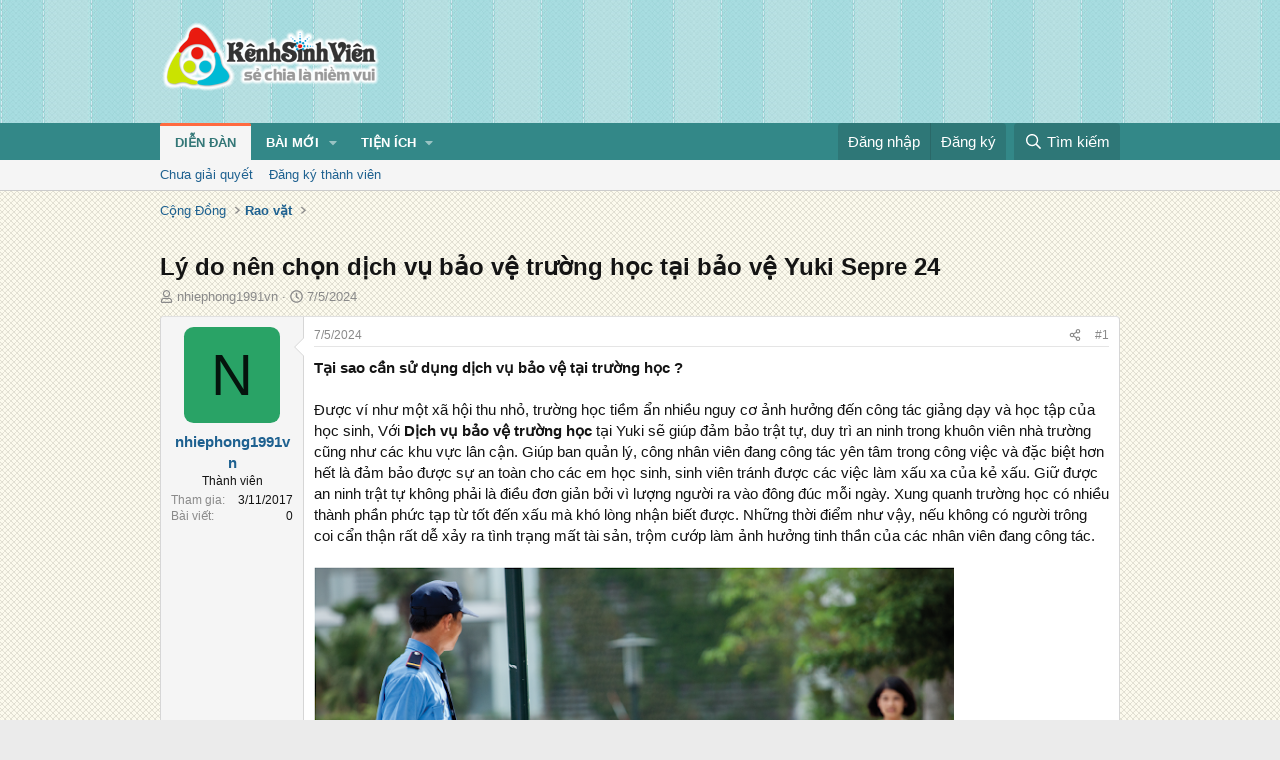

--- FILE ---
content_type: text/html; charset=utf-8
request_url: https://kenhsinhvien.vn/t/ly-do-nen-chon-dich-vu-bao-ve-truong-hoc-tai-bao-ve-yuki-sepre-24.908802/
body_size: 16639
content:
<!DOCTYPE html>
<html id="XF" lang="vi-VN" dir="LTR"
	data-xf="2.3"
	data-app="public"
	
	
	data-template="thread_view"
	data-container-key="node-390"
	data-content-key="thread-908802"
	data-logged-in="false"
	data-cookie-prefix="xf_"
	data-csrf="1769634883,6bcb384ef225fdce67c5955bd56d0260"
	class="has-no-js template-thread_view"
	>
<head>
	
	
	

	<meta charset="utf-8" />
	<title>Lý do nên chọn dịch vụ bảo vệ trường học tại bảo vệ Yuki Sepre 24 | Kênh Sinh Viên</title>
	<link rel="manifest" crossorigin="use-credentials" href="/webmanifest.php">

	<meta http-equiv="X-UA-Compatible" content="IE=Edge" />
	<meta name="viewport" content="width=device-width, initial-scale=1, viewport-fit=cover">
	<meta property="og:image:width" content="600"/>
	<meta property="og:image:height" content="600"/>
	<meta property="fb:pages" content="166038950124885" />
	<meta property="fb:app_id" content="340209156024490" />
	
		<meta name="theme-color" content="#338888" />
	

	<meta name="apple-mobile-web-app-title" content="Kênh Sinh Viên">
	
		<link rel="apple-touch-icon" href="/data/assets/logo/kenhsinhvien.png">
		

	
		
		<meta name="description" content="Tại sao cần sử dụng dịch vụ bảo vệ tại trường học ?

Được ví như một xã hội thu nhỏ, trường học tiềm ẩn nhiều nguy cơ ảnh hưởng đến công tác giảng dạy và..." />
		<meta property="og:description" content="Tại sao cần sử dụng dịch vụ bảo vệ tại trường học ?

Được ví như một xã hội thu nhỏ, trường học tiềm ẩn nhiều nguy cơ ảnh hưởng đến công tác giảng dạy và học tập của học sinh, Với Dịch vụ bảo vệ trường học tại Yuki sẽ giúp đảm bảo trật tự, duy trì an ninh trong khuôn viên nhà trường cũng như các..." />
		<meta property="twitter:description" content="Tại sao cần sử dụng dịch vụ bảo vệ tại trường học ?

Được ví như một xã hội thu nhỏ, trường học tiềm ẩn nhiều nguy cơ ảnh hưởng đến công tác giảng dạy và học tập của học sinh, Với Dịch vụ bảo vệ..." />
	
	
		<meta property="og:url" content="https://kenhsinhvien.vn/t/ly-do-nen-chon-dich-vu-bao-ve-truong-hoc-tai-bao-ve-yuki-sepre-24.908802/" />
	
		<link rel="canonical" href="https://kenhsinhvien.vn/t/ly-do-nen-chon-dich-vu-bao-ve-truong-hoc-tai-bao-ve-yuki-sepre-24.908802/" />
	

	
		
	
	
	<meta property="og:site_name" content="Kênh Sinh Viên" />


	
	
		
	
	
	<meta property="og:type" content="website" />


	
	
		
	
	
	
		<meta property="og:title" content="Lý do nên chọn dịch vụ bảo vệ trường học tại bảo vệ Yuki Sepre 24" />
		<meta property="twitter:title" content="Lý do nên chọn dịch vụ bảo vệ trường học tại bảo vệ Yuki Sepre 24" />
	


	
	
	
	

	
	
	
	

	<link rel="stylesheet" href="/css.php?css=public%3Anormalize.css%2Cpublic%3Afa.css%2Cpublic%3Acore.less%2Cpublic%3Aapp.less&amp;s=10&amp;l=2&amp;d=1768386789&amp;k=1f233459d88f3a03695b0e7a9bbd57f2f300857c" />

	<link rel="stylesheet" href="/css.php?css=public%3Alightbox.less%2Cpublic%3Amessage.less%2Cpublic%3Ashare_controls.less%2Cpublic%3Astructured_list.less%2Cpublic%3Axb_np_thread.less%2Cpublic%3Aextra.less&amp;s=10&amp;l=2&amp;d=1768386789&amp;k=c84f94ab6b16e04629a24227120d0296ba4300b7" />


	
		<script src="/js/xf/preamble.min.js?_v=d2a85099"></script>
	

	
	<script src="/js/vendor/vendor-compiled.js?_v=d2a85099" defer></script>
	<script src="/js/xf/core-compiled.js?_v=d2a85099" defer></script>

	<script>
		XF.ready(() =>
		{
			XF.extendObject(true, XF.config, {
				// 
				userId: 0,
				enablePush: false,
				pushAppServerKey: 'BFSC8qCOlttN1nxiGBnN5Q6ThcUn1lqY3YRhHw8pMx44uWKDa8-3OuC2hLs0r_9UasV6fqdfi3ZxJVCuHOG8yQc',
				url: {
					fullBase: 'https://kenhsinhvien.vn/',
					basePath: '/',
					css: '/css.php?css=__SENTINEL__&s=10&l=2&d=1768386789',
					js: '/js/__SENTINEL__?_v=d2a85099',
					icon: '/data/local/icons/__VARIANT__.svg?v=1768386789#__NAME__',
					iconInline: '/styles/fa/__VARIANT__/__NAME__.svg?v=5.15.3',
					keepAlive: '/login/keep-alive'
				},
				cookie: {
					path: '/',
					domain: '',
					prefix: 'xf_',
					secure: true,
					consentMode: 'disabled',
					consented: ["optional","_third_party"]
				},
				cacheKey: 'f3ed7234243583f554e27d349fe769c5',
				csrf: '1769634883,6bcb384ef225fdce67c5955bd56d0260',
				js: {"\/js\/xf\/lightbox-compiled.js?_v=d2a85099":true,"\/js\/xf\/action.min.js?_v=d2a85099":true,"\/js\/xf\/message.min.js?_v=d2a85099":true,"\/js\/xf\/captcha.min.js?_v=d2a85099":true},
				fullJs: false,
				css: {"public:lightbox.less":true,"public:message.less":true,"public:share_controls.less":true,"public:structured_list.less":true,"public:xb_np_thread.less":true,"public:extra.less":true},
				time: {
					now: 1769634883,
					today: 1769619600,
					todayDow: 4,
					tomorrow: 1769706000,
					yesterday: 1769533200,
					week: 1769101200,
					month: 1767200400,
					year: 1767200400
				},
				style: {
					light: '',
					dark: '',
					defaultColorScheme: 'light'
				},
				borderSizeFeature: '3px',
				fontAwesomeWeight: 'r',
				enableRtnProtect: true,
				
				enableFormSubmitSticky: true,
				imageOptimization: '0',
				imageOptimizationQuality: 0.85,
				uploadMaxFilesize: 67108864,
				uploadMaxWidth: 1600,
				uploadMaxHeight: 1600,
				allowedVideoExtensions: ["m4v","mov","mp4","mp4v","mpeg","mpg","ogv","webm"],
				allowedAudioExtensions: ["mp3","opus","ogg","wav"],
				shortcodeToEmoji: true,
				visitorCounts: {
					conversations_unread: '0',
					alerts_unviewed: '0',
					total_unread: '0',
					title_count: false,
					icon_indicator: false
				},
				jsMt: {"xf\/action.js":"531178d0","xf\/embed.js":"1640c935","xf\/form.js":"1640c935","xf\/structure.js":"531178d0","xf\/tooltip.js":"1640c935"},
				jsState: {},
				publicMetadataLogoUrl: '',
				publicPushBadgeUrl: 'https://kenhsinhvien.vn/styles/default/xenforo/bell.png'
			})

			XF.extendObject(XF.phrases, {
				// 
				date_x_at_time_y:     "{time} ngày {date}",
				day_x_at_time_y:      "{time} ngày {day}",
				yesterday_at_x:       "Hôm qua lúc {time}",
				x_minutes_ago:        "{minutes} phút trước",
				one_minute_ago:       "1 phút trước",
				a_moment_ago:         "Vài giây trước",
				today_at_x:           "Hôm nay lúc {time}",
				in_a_moment:          "Trong khoảnh khắc",
				in_a_minute:          "Trong một phút",
				in_x_minutes:         "Trong {minutes} phút",
				later_today_at_x:     "Cuối ngày lúc {time}",
				tomorrow_at_x:        "Ngày mai lúc {time}",
				short_date_x_minutes: "{minutes}m",
				short_date_x_hours:   "{hours}h",
				short_date_x_days:    "{days}d",

				day0: "Chủ nhật",
				day1: "Thứ hai",
				day2: "Thứ ba",
				day3: "Thứ tư",
				day4: "Thứ năm",
				day5: "Thứ sáu",
				day6: "Thứ bảy",

				dayShort0: "CN",
				dayShort1: "T2",
				dayShort2: "T3",
				dayShort3: "T4",
				dayShort4: "T5",
				dayShort5: "T6",
				dayShort6: "T7",

				month0: "Tháng 1",
				month1: "Tháng 2",
				month2: "Tháng 3",
				month3: "Tháng 4",
				month4: "Tháng 5",
				month5: "Tháng 6",
				month6: "Tháng 7",
				month7: "Tháng 8",
				month8: "Tháng 9",
				month9: "Tháng 10",
				month10: "Tháng 11",
				month11: "Tháng 12",

				active_user_changed_reload_page: "Nội dung đã có thay đổi. Vui lòng tải lại trang.",
				server_did_not_respond_in_time_try_again: "Máy chủ không phản hồi. Vui lòng thử lại.",
				oops_we_ran_into_some_problems: "Lỗi!",
				oops_we_ran_into_some_problems_more_details_console: "Rất tiếc! Chúng ta gặp vài vấn đề. Vui lòng thử lại sau. Các chi tiết lỗi khác có thể có trong bảng điều khiển của trình duyệt.",
				file_too_large_to_upload: "Tệp quá lớn để tải lên.",
				uploaded_file_is_too_large_for_server_to_process: "Tệp được tải lên quá lớn để máy chủ có thể xử lý.",
				files_being_uploaded_are_you_sure: "Các tập tin vẫn đang được tải lên. Bạn có chắc chắn muốn gửi biểu mẫu này không?",
				attach: "Đính kèm",
				rich_text_box: "Trình soạn thảo đầy đủ",
				close: "Đóng",
				link_copied_to_clipboard: "Đã sao chép liên kết.",
				text_copied_to_clipboard: "Đã sao chép văn bản.",
				loading: "Đang tải…",
				you_have_exceeded_maximum_number_of_selectable_items: "Bạn đã đạt số lượng tối đa các mục có thể chọn để kiểm duyệt.",

				processing: "Đang xử lý",
				'processing...': "Đang xử lý…",

				showing_x_of_y_items: "Đang hiển thị {count} trong tổng {total} mục",
				showing_all_items: "Đã hiển thị tất cả",
				no_items_to_display: "Không có gì để hiển thị",

				number_button_up: "Tăng",
				number_button_down: "Giảm",

				push_enable_notification_title: "Đã bật thông báo đẩy thành công",
				push_enable_notification_body: "Cảm ơn bạn đã bật thông báo đẩy!",

				pull_down_to_refresh: "Vuốt xuống để làm mới",
				release_to_refresh: "Thả để làm mới",
				refreshing: "Đang làm mới…"
			})
		})
	

window.addEventListener('DOMContentLoaded',()=>{XF.Push.updateUserSubscriptionParent=XF.Push.updateUserSubscription;XF.Push.updateUserSubscription=function(b,a){"unsubscribe"===a&&XF.browser.safari&&XF.Push.setPushHistoryUserIds({});XF.Push.updateUserSubscriptionParent(b,a)}});
</script>

	<script src="/js/xf/lightbox-compiled.js?_v=d2a85099" defer></script>
<script src="/js/xf/action.min.js?_v=d2a85099" defer></script>
<script src="/js/xf/message.min.js?_v=d2a85099" defer></script>
<script src="/js/xf/captcha.min.js?_v=d2a85099" defer></script>



	

	
	<script async src="https://www.googletagmanager.com/gtag/js?id=G-DKKWPL8TM7"></script>
	<script>
		window.dataLayer = window.dataLayer || [];
		function gtag(){dataLayer.push(arguments);}
		gtag('js', new Date());
		gtag('config', 'G-DKKWPL8TM7', {
			// 
			
			
		});
	</script>

</head>
<body data-template="thread_view">

<div class="p-pageWrapper" id="top">

	

	<header class="p-header" id="header">
		<div class="p-header-inner">
			<div class="p-header-content">
				<div class="p-header-logo p-header-logo--image">
					<a href="/">
						

	

	
		
		

		
	

	

	<picture data-variations="{&quot;default&quot;:{&quot;1&quot;:&quot;\/data\/assets\/logo\/Logo.svg&quot;,&quot;2&quot;:null}}">
		
		
		

		

		<img src="/data/assets/logo/Logo.svg"  width="222" height="72" alt="Kênh Sinh Viên"  />
	</picture>


					</a>
				</div>

				

	

		
		<script src="https://jsc.mgid.com/site/1069953.js" async></script>
		<script async src="https://pagead2.googlesyndication.com/pagead/js/adsbygoogle.js?client=ca-pub-4582816986735959" crossorigin="anonymous"></script>

	


			</div>
		</div>
	</header>

	
	

	
		
		<nav class="p-nav">
			<div class="p-nav-inner">
				<button type="button" class="button button--plain p-nav-menuTrigger" data-xf-click="off-canvas" data-menu=".js-headerOffCanvasMenu" tabindex="0" aria-label="Menu"><span class="button-text">
					<i aria-hidden="true"></i>
				</span></button>

				<div class="p-nav-smallLogo">
					<a href="/">
						

	

	
		
		

		
	

	

	<picture data-variations="{&quot;default&quot;:{&quot;1&quot;:&quot;\/data\/assets\/logo\/Logo.svg&quot;,&quot;2&quot;:null}}">
		
		
		

		

		<img src="/data/assets/logo/Logo.svg"  width="222" height="72" alt="Kênh Sinh Viên"  />
	</picture>


					</a>
				</div>

				<div class="p-nav-scroller hScroller" data-xf-init="h-scroller" data-auto-scroll=".p-navEl.is-selected">
					<div class="hScroller-scroll">
						<ul class="p-nav-list js-offCanvasNavSource">
							
								<li>
									
	<div class="p-navEl is-selected" data-has-children="true">
	

		
	
	<a href="/"
	class="p-navEl-link p-navEl-link--splitMenu "
	
	
	data-nav-id="forums">Diễn đàn</a>


		<a data-xf-key="1"
			data-xf-click="menu"
			data-menu-pos-ref="< .p-navEl"
			class="p-navEl-splitTrigger"
			role="button"
			tabindex="0"
			aria-label="Toggle expanded"
			aria-expanded="false"
			aria-haspopup="true"></a>

		
	
		<div class="menu menu--structural" data-menu="menu" aria-hidden="true">
			<div class="menu-content">
				
					
	
	
	<a href="/find-threads/unanswered"
	class="menu-linkRow u-indentDepth0 js-offCanvasCopy "
	
	
	data-nav-id="unansweredThreads">Chưa giải quyết</a>

	

				
					
	
	
	<a href="/register/"
	class="menu-linkRow u-indentDepth0 js-offCanvasCopy "
	
	
	data-nav-id="defaultRegister">Đăng ký thành viên</a>

	

				
			</div>
		</div>
	
	</div>

								</li>
							
								<li>
									
	<div class="p-navEl " data-has-children="true">
	

		
	
	<a href="/whats-new/"
	class="p-navEl-link p-navEl-link--splitMenu "
	
	
	data-nav-id="whatsNew">Bài mới</a>


		<a data-xf-key="2"
			data-xf-click="menu"
			data-menu-pos-ref="< .p-navEl"
			class="p-navEl-splitTrigger"
			role="button"
			tabindex="0"
			aria-label="Toggle expanded"
			aria-expanded="false"
			aria-haspopup="true"></a>

		
	
		<div class="menu menu--structural" data-menu="menu" aria-hidden="true">
			<div class="menu-content">
				
					
	
	
	<a href="/featured/"
	class="menu-linkRow u-indentDepth0 js-offCanvasCopy "
	
	
	data-nav-id="featured">Nổi bật</a>

	

				
					
	
	
	<a href="/whats-new/posts/"
	class="menu-linkRow u-indentDepth0 js-offCanvasCopy "
	 rel="nofollow"
	
	data-nav-id="whatsNewPosts">Bình luận mới</a>

	

				
					
	
	
	<a href="/whats-new/profile-posts/"
	class="menu-linkRow u-indentDepth0 js-offCanvasCopy "
	 rel="nofollow"
	
	data-nav-id="whatsNewProfilePosts">Trạng thái mới</a>

	

				
			</div>
		</div>
	
	</div>

								</li>
							
								<li>
									
	<div class="p-navEl " data-has-children="true">
	

			
				<a data-xf-key="3"
					data-xf-click="menu"
					data-menu-pos-ref="< .p-navEl"
					class="p-navEl-linkHolder"
					role="button"
					tabindex="0"
					aria-expanded="false"
					aria-haspopup="true">
					
	
	<span 
	class="p-navEl-link p-navEl-link--menuTrigger "
	
	
	data-nav-id="more">Tiện ích</span>

				</a>
			

		
	
		<div class="menu menu--structural" data-menu="menu" aria-hidden="true">
			<div class="menu-content">
				
					
	
	
	<a href="https://kenhsinhvien.vn/font-facebook/"
	class="menu-linkRow u-indentDepth0 js-offCanvasCopy "
	
	
	data-nav-id="facebook_font">Tạo kiểu chữ</a>

	

				
					
	
	
	<a href="https://kenhsinhvien.vn/icon-facebook/"
	class="menu-linkRow u-indentDepth0 js-offCanvasCopy "
	
	
	data-nav-id="facebook_icon">Icon Facebook</a>

	

				
					
	
	
	<a href="https://kenhsinhvien.vn/photoshop/"
	class="menu-linkRow u-indentDepth0 js-offCanvasCopy "
	
	
	data-nav-id="photoshop">Chỉnh sửa ảnh</a>

	

				
					
	
	
	<a href="https://game24h.net"
	class="menu-linkRow u-indentDepth0 js-offCanvasCopy "
	
	
	data-nav-id="game24h">Chơi game</a>

	

				
			</div>
		</div>
	
	</div>

								</li>
							
						</ul>
					</div>
				</div>

				<div class="p-nav-opposite">
					<div class="p-navgroup p-account p-navgroup--guest">
						
							<a href="/login/" class="p-navgroup-link p-navgroup-link--textual p-navgroup-link--logIn"
								data-xf-click="overlay" data-follow-redirects="on">
								<span class="p-navgroup-linkText">Đăng nhập</span>
							</a>
							
								<a href="/register/" class="p-navgroup-link p-navgroup-link--textual p-navgroup-link--register"
									data-xf-click="overlay" data-follow-redirects="on">
									<span class="p-navgroup-linkText">Đăng ký</span>
								</a>
							
						
					</div>

					<div class="p-navgroup p-discovery">
						<a href="/whats-new/"
							class="p-navgroup-link p-navgroup-link--iconic p-navgroup-link--whatsnew"
							aria-label="Mới nhất"
							title="Mới nhất">
							<i aria-hidden="true"></i>
							<span class="p-navgroup-linkText">Mới nhất</span>
						</a>

						
							<a href="/search/"
								class="p-navgroup-link p-navgroup-link--iconic p-navgroup-link--search"
								data-xf-click="menu"
								data-xf-key="/"
								aria-label="Tìm kiếm"
								aria-expanded="false"
								aria-haspopup="true"
								title="Tìm kiếm">
								<i aria-hidden="true"></i>
								<span class="p-navgroup-linkText">Tìm kiếm</span>
							</a>
							<div class="menu menu--structural menu--wide" data-menu="menu" aria-hidden="true">
								<form action="/search/search" method="post"
									class="menu-content"
									data-xf-init="quick-search">

									<h3 class="menu-header">Tìm kiếm</h3>
									
									<div class="menu-row">
										
											<div class="inputGroup inputGroup--joined">
												<input type="text" class="input" name="keywords" data-acurl="/search/auto-complete" placeholder="Tìm kiếm…" aria-label="Tìm kiếm" data-menu-autofocus="true" />
												
			<select name="constraints" class="js-quickSearch-constraint input" aria-label="Search within">
				<option value="">Mọi nơi</option>
<option value="{&quot;search_type&quot;:&quot;post&quot;}">Chủ đề</option>
<option value="{&quot;search_type&quot;:&quot;post&quot;,&quot;c&quot;:{&quot;nodes&quot;:[390],&quot;child_nodes&quot;:1}}">Chuyên mục này</option>
<option value="{&quot;search_type&quot;:&quot;post&quot;,&quot;c&quot;:{&quot;thread&quot;:908802}}">Bài này</option>

			</select>
		
											</div>
										
									</div>

									
									<div class="menu-row">
										<label class="iconic"><input type="checkbox"  name="c[title_only]" value="1" /><i aria-hidden="true"></i><span class="iconic-label">Chỉ tìm trong tiêu đề

													
													<span tabindex="0" role="button"
														data-xf-init="tooltip" data-trigger="hover focus click" title="Các từ khóa cũng sẽ được tìm kiếm">

														<i class="fa--xf far fa-question-circle  u-muted u-smaller"><svg xmlns="http://www.w3.org/2000/svg" role="img" ><title>Note</title><use href="/data/local/icons/regular.svg?v=1768386789#question-circle"></use></svg></i>
													</span></span></label>

									</div>
									
									<div class="menu-row">
										<div class="inputGroup">
											<span class="inputGroup-text" id="ctrl_search_menu_by_member">Bởi:</span>
											<input type="text" class="input" name="c[users]" data-xf-init="auto-complete" placeholder="Thành viên" aria-labelledby="ctrl_search_menu_by_member" />
										</div>
									</div>
									<div class="menu-footer">
									<span class="menu-footer-controls">
										<div class="buttonGroup">
	<button type="submit" class="button button--icon button--icon--fabfa-google button--primary google-search-button" formaction="/google-search/" data-xf-init="tooltip" title="Tìm bằng Google" style="min-width: 80px;"><span class="button-text">
			<i class="fa--xf fab fa-google "><svg xmlns="http://www.w3.org/2000/svg" role="img" aria-hidden="true" ><use href="/data/local/icons/brands.svg?v=1768386789#google"></use></svg></i>
		Tìm kiếm
	</span></button>
</div>
										<button type="submit" class="button " name="from_search_menu"><span class="button-text">Tìm nâng cao…</span></button>
									</span>
									</div>

									<input type="hidden" name="_xfToken" value="1769634883,6bcb384ef225fdce67c5955bd56d0260" />
								</form>
							</div>
						
					</div>
				</div>
			</div>
		</nav>
	
		
		
			<div class="p-sectionLinks">
				<div class="p-sectionLinks-inner hScroller" data-xf-init="h-scroller">
					<div class="hScroller-scroll">
						<ul class="p-sectionLinks-list">
							
								<li>
									
	<div class="p-navEl " >
	

		
	
	<a href="/find-threads/unanswered"
	class="p-navEl-link "
	
	data-xf-key="alt+1"
	data-nav-id="unansweredThreads">Chưa giải quyết</a>


		

		
	
	</div>

								</li>
							
								<li>
									
	<div class="p-navEl " >
	

		
	
	<a href="/register/"
	class="p-navEl-link "
	
	data-xf-key="alt+2"
	data-nav-id="defaultRegister">Đăng ký thành viên</a>


		

		
	
	</div>

								</li>
							
						</ul>
					</div>
				</div>
			</div>
			
	
	

	<div class="offCanvasMenu offCanvasMenu--nav js-headerOffCanvasMenu" data-menu="menu" aria-hidden="true" data-ocm-builder="navigation">
		<div class="offCanvasMenu-backdrop" data-menu-close="true"></div>
		<div class="offCanvasMenu-content">
			<div class="offCanvasMenu-header">
				Menu
				<a class="offCanvasMenu-closer" data-menu-close="true" role="button" tabindex="0" aria-label="Đóng"></a>
			</div>
			
				<div class="p-offCanvasRegisterLink">
					<div class="offCanvasMenu-linkHolder">
						<a href="/login/" class="offCanvasMenu-link" data-xf-click="overlay" data-menu-close="true">
							Đăng nhập
						</a>
					</div>
					<hr class="offCanvasMenu-separator" />
					
						<div class="offCanvasMenu-linkHolder">
							<a href="/register/" class="offCanvasMenu-link" data-xf-click="overlay" data-menu-close="true">
								Đăng ký
							</a>
						</div>
						<hr class="offCanvasMenu-separator" />
					
				</div>
			
			<div class="js-offCanvasNavTarget"></div>
			<div class="offCanvasMenu-installBanner js-installPromptContainer" style="display: none;" data-xf-init="install-prompt">
				<div class="offCanvasMenu-installBanner-header">Cài đặt ứng dụng</div>
				<button type="button" class="button js-installPromptButton"><span class="button-text">Cài</span></button>
				<template class="js-installTemplateIOS">
					<div class="js-installTemplateContent">
						<div class="overlay-title">How to install the app on iOS</div>
						<div class="block-body">
							<div class="block-row">
								<p>
									Follow along with the video below to see how to install our site as a web app on your home screen.
								</p>
								<p style="text-align: center">
									<video src="/styles/default/xenforo/add_to_home.mp4"
										width="280" height="480" autoplay loop muted playsinline></video>
								</p>
								<p>
									<small><strong>Note:</strong> This feature may not be available in some browsers.</small>
								</p>
							</div>
						</div>
					</div>
				</template>
			</div>
		</div>
	</div>

	<div class="p-body">
		<div class="p-body-inner">
			<!--XF:EXTRA_OUTPUT-->

			

			

			
			
	
		<ul class="p-breadcrumbs "
			itemscope itemtype="https://schema.org/BreadcrumbList">
			
				

				
				

				

				
				
					
					
	<li itemprop="itemListElement" itemscope itemtype="https://schema.org/ListItem">
		<a href="/#cong-dong.9" itemprop="item">
			<span itemprop="name">Cộng Đồng</span>
		</a>
		<meta itemprop="position" content="1" />
	</li>

				
					
					
	<li itemprop="itemListElement" itemscope itemtype="https://schema.org/ListItem">
		<a href="/rao-vat/" itemprop="item">
			<span itemprop="name">Rao vặt</span>
		</a>
		<meta itemprop="position" content="2" />
	</li>

				
			
		</ul>
	

			

	

		
		<div class="MB_Topbanner" style="margin-bottom:10px;text-align:center;">
			<ins class="982a9496" data-key="d76a129027e4941a1a4fad638636ec44"></ins>
			<script async src="https://aj1559.online/ba298f04.js"></script>
		</div>
			
		<div class="MB_Spin">
			<ins class="982a9496" data-key="9fac6b86d1df182fc14e6036a0277d78"></ins>
			<script async src="https://aj1559.online/ba298f04.js"></script>
		</div>
		<div class="MB_PTO">
			<ins class="982a9496" data-key="a43c431f2367f121ad4c5cc1ac320052"></ins>
			<script async src="https://aj1559.online/ba298f04.js"></script>
		</div>
			
		<div class="PC_Topbanner" style="margin-bottom:15px;text-align:center;">
			<ins class="982a9496" data-key="69bd441862d8a3ac07b927f7e1e421ef"></ins>
			<script async src="https://aj1559.online/ba298f04.js"></script>
		</div>
			
		<div class="PC_Balloon">
			<ins class="982a9496" data-key="066d3ffc82682f3f18e944243e233071"></ins>
			<script async src="https://aj1559.online/ba298f04.js"></script>
		</div>

	



			
	<noscript class="js-jsWarning"><div class="blockMessage blockMessage--important blockMessage--iconic u-noJsOnly">JavaScript is disabled. For a better experience, please enable JavaScript in your browser before proceeding.</div></noscript>

			
	<div class="blockMessage blockMessage--important blockMessage--iconic js-browserWarning" style="display: none">You are using an out of date browser. It  may not display this or other websites correctly.<br />You should upgrade or use an <a href="https://www.google.com/chrome/" target="_blank" rel="noopener">alternative browser</a>.</div>


			
				<div class="p-body-header">
					
						
							<div class="p-title ">
								
									
										<h1 class="p-title-value">Lý do nên chọn dịch vụ bảo vệ trường học tại bảo vệ Yuki Sepre 24</h1>
									
									
								
							</div>
						

						
							<div class="p-description">
	<ul class="listInline listInline--bullet">
		<li>
			<i class="fa--xf far fa-user "><svg xmlns="http://www.w3.org/2000/svg" role="img" ><title>Tác giả</title><use href="/data/local/icons/regular.svg?v=1768386789#user"></use></svg></i>
			<span class="u-srOnly">Tác giả</span>

			<a href="/m/nhiephong1991vn.1029505/" class="username  u-concealed" dir="auto" data-user-id="1029505" data-xf-init="member-tooltip">nhiephong1991vn</a>
		</li>
		<li>
			<i class="fa--xf far fa-clock "><svg xmlns="http://www.w3.org/2000/svg" role="img" ><title>Ngày đăng</title><use href="/data/local/icons/regular.svg?v=1768386789#clock"></use></svg></i>
			<span class="u-srOnly">Ngày đăng</span>

			<a href="/t/ly-do-nen-chon-dich-vu-bao-ve-truong-hoc-tai-bao-ve-yuki-sepre-24.908802/" class="u-concealed"><time  class="u-dt" dir="auto" datetime="2024-05-07T10:44:26+0700" data-timestamp="1715053466" data-date="7/5/2024" data-time="10:44" data-short="Thg 5 &#039;24" title="10:44 ngày 7/5/2024">7/5/2024</time></a>
		</li>
		
		
	</ul>
</div>
						
					
				</div>
			

			

<div class="p-body-main  ">
				
				<div class="p-body-contentCol"></div>
				

				

				<div class="p-body-content">
					
					<div class="p-body-pageContent">










	
	
	
		
	
	
	


	
	
	
		
	
	
	


	
	
		
	
	
	


	
	



	












	

	
		
	



















<div class="block block--messages" data-xf-init="" data-type="post" data-href="/inline-mod/" data-search-target="*">

	<span class="u-anchorTarget" id="posts"></span>

	
		
	

	

	<div class="block-outer"></div>

	

	
		
	<div class="block-outer js-threadStatusField"></div>

	

	<div class="block-container lbContainer"
		data-xf-init="lightbox"
		data-message-selector=".js-post"
		data-lb-id="thread-908802"
		data-lb-universal="0">

		<div class="block-body js-replyNewMessageContainer">
			
				

					

					
						

	
	

	

	
	<article class="message message--post js-post js-inlineModContainer  "
		data-author="nhiephong1991vn"
		data-content="post-2858884"
		id="js-post-2858884"
		>

		

		<span class="u-anchorTarget" id="post-2858884"></span>

		
			<div class="message-inner">
				
					<div class="message-cell message-cell--user">
						

	<section class="message-user"
		
		
		>

		

		<div class="message-avatar ">
			<div class="message-avatar-wrapper">
				<a href="/m/nhiephong1991vn.1029505/" class="avatar avatar--m avatar--default avatar--default--dynamic" data-user-id="1029505" data-xf-init="member-tooltip" style="background-color: #29a366; color: #05140d">
			<span class="avatar-u1029505-m" role="img" aria-label="nhiephong1991vn">N</span> 
		</a>
				
			</div>
		</div>
		<div class="message-userDetails">
			<h4 class="message-name"><a href="/m/nhiephong1991vn.1029505/" class="username " dir="auto" data-user-id="1029505" data-xf-init="member-tooltip">nhiephong1991vn</a></h4>
			<h5 class="userTitle message-userTitle" dir="auto">Thành viên</h5>
			
		</div>
		
			
			
				<div class="message-userExtras">
				
					
						<dl class="pairs pairs--justified">
							<dt>Tham gia</dt>
							<dd>3/11/2017</dd>
						</dl>
					
					
						<dl class="pairs pairs--justified">
							<dt>Bài viết</dt>
							<dd>0</dd>
						</dl>
					
					
					
					
					
					
					
					
				
				</div>
			
		
		<span class="message-userArrow"></span>
	</section>

					</div>
				

				
					<div class="message-cell message-cell--main">
					
						<div class="message-main js-quickEditTarget">

							
								

	

	<header class="message-attribution message-attribution--split">
		<ul class="message-attribution-main listInline ">
			
			
			<li class="u-concealed">
				<a href="/t/ly-do-nen-chon-dich-vu-bao-ve-truong-hoc-tai-bao-ve-yuki-sepre-24.908802/post-2858884" rel="nofollow" >
					<time  class="u-dt" dir="auto" datetime="2024-05-07T10:44:26+0700" data-timestamp="1715053466" data-date="7/5/2024" data-time="10:44" data-short="Thg 5 &#039;24" title="10:44 ngày 7/5/2024">7/5/2024</time>
				</a>
			</li>
			
		</ul>

		<ul class="message-attribution-opposite message-attribution-opposite--list ">
			
			<li>
				<a href="/t/ly-do-nen-chon-dich-vu-bao-ve-truong-hoc-tai-bao-ve-yuki-sepre-24.908802/post-2858884"
					class="message-attribution-gadget"
					data-xf-init="share-tooltip"
					data-href="/p/2858884/share"
					aria-label="Chia sẻ"
					rel="nofollow">
					<i class="fa--xf far fa-share-alt "><svg xmlns="http://www.w3.org/2000/svg" role="img" aria-hidden="true" ><use href="/data/local/icons/regular.svg?v=1768386789#share-alt"></use></svg></i>
				</a>
			</li>
			
			
			
				<li>
					<a href="/t/ly-do-nen-chon-dich-vu-bao-ve-truong-hoc-tai-bao-ve-yuki-sepre-24.908802/post-2858884" rel="nofollow">
						#1
					</a>
				</li>
			
		</ul>
	</header>

							

							<div class="message-content js-messageContent">
							

								
									
	
	
	

								

								
									
	

	<div class="message-userContent lbContainer js-lbContainer "
		data-lb-id="post-2858884"
		data-lb-caption-desc="nhiephong1991vn &middot; 10:44 ngày 7/5/2024">

		
			

	
		
	

		

		<article class="message-body js-selectToQuote">
			
				
			

			<div >
				
					<div class="bbWrapper"><b>Tại sao cần sử dụng dịch vụ bảo vệ tại trường học ?</b><br />
<br />
Được ví như một xã hội thu nhỏ, trường học tiềm ẩn nhiều nguy cơ ảnh hưởng đến công tác giảng dạy và học tập của học sinh, Với <b>Dịch vụ bảo vệ trường học</b> tại Yuki sẽ giúp đảm bảo trật tự, duy trì an ninh trong khuôn viên nhà trường cũng như các khu vực lân cận. Giúp ban quản lý, công nhân viên đang công tác yên tâm trong công việc và đặc biệt hơn hết là đảm bảo được sự an toàn cho các em học sinh, sinh viên tránh được các việc làm xấu xa của kẻ xấu. Giữ được an ninh trật tự không phải là điều đơn giản bởi vì lượng người ra vào đông đúc mỗi ngày. Xung quanh trường học có nhiều thành phần phức tạp từ tốt đến xấu mà khó lòng nhận biết được. Những thời điểm như vậy, nếu không có người trông coi cẩn thận rất dễ xảy ra tình trạng mất tài sản, trộm cướp làm ảnh hưởng tinh thần của các nhân viên đang công tác. <br />
<br />
<script class="js-extraPhrases" type="application/json">
			{
				"lightbox_close": "Close",
				"lightbox_next": "Next",
				"lightbox_previous": "Previous",
				"lightbox_error": "The requested content cannot be loaded. Please try again later.",
				"lightbox_start_slideshow": "Start slideshow",
				"lightbox_stop_slideshow": "Stop slideshow",
				"lightbox_full_screen": "Full screen",
				"lightbox_thumbnails": "Thumbnails",
				"lightbox_download": "Download",
				"lightbox_share": "Share",
				"lightbox_zoom": "Zoom",
				"lightbox_new_window": "New window",
				"lightbox_toggle_sidebar": "Toggle sidebar"
			}
			</script>
		
		
	


	<div class="bbImageWrapper  js-lbImage" title="dich-vu-bao-ve-truong-hoc-1-7141.png"
		data-src="https://blogger.googleusercontent.com/img/b/R29vZ2xl/AVvXsEideTPPQJ0U0CS5qi4atxrNHAFXG0SNdRfJcQ-cf7uUQhBjV8ARPJBh9SvSo5kLJhmsoEkziRbk7oHYDoqCInPLNnvagHtyeZIMUYEedEiqP4cPuVs4Ob6DLGKNkSwNby-7vyUy5f1HDU80DLgJOrQ6pgAwE3LtswpsVcQCGmti2ThmE9wmyRO8VYiYFWg/w640-h378/dich-vu-bao-ve-truong-hoc-1-7141.png" data-lb-sidebar-href="" data-lb-caption-extra-html="" data-single-image="1">
		<img src="https://blogger.googleusercontent.com/img/b/R29vZ2xl/AVvXsEideTPPQJ0U0CS5qi4atxrNHAFXG0SNdRfJcQ-cf7uUQhBjV8ARPJBh9SvSo5kLJhmsoEkziRbk7oHYDoqCInPLNnvagHtyeZIMUYEedEiqP4cPuVs4Ob6DLGKNkSwNby-7vyUy5f1HDU80DLgJOrQ6pgAwE3LtswpsVcQCGmti2ThmE9wmyRO8VYiYFWg/w640-h378/dich-vu-bao-ve-truong-hoc-1-7141.png"
			data-url="https://blogger.googleusercontent.com/img/b/R29vZ2xl/AVvXsEideTPPQJ0U0CS5qi4atxrNHAFXG0SNdRfJcQ-cf7uUQhBjV8ARPJBh9SvSo5kLJhmsoEkziRbk7oHYDoqCInPLNnvagHtyeZIMUYEedEiqP4cPuVs4Ob6DLGKNkSwNby-7vyUy5f1HDU80DLgJOrQ6pgAwE3LtswpsVcQCGmti2ThmE9wmyRO8VYiYFWg/w640-h378/dich-vu-bao-ve-truong-hoc-1-7141.png"
			class="bbImage"
			data-zoom-target="1"
			style=""
			alt="dich-vu-bao-ve-truong-hoc-1-7141.png"
			title=""
			width="" height="" loading="lazy" />
	</div><br />
<br />
<b>Có nhiều lý do để đưa ra quyết định về việc lựa chọn công ty bảo vệ như sau: </b><br />
- Đảm bảo an ninh 24/24h: Việc đảm bảo an ninh trật tự sẽ giúp các phụ huynh học sinh cũng như nhân viên đang công tác có thể yên tâm và thoải mái hơn. Sẽ không phải lo lắng về xe hay sợ bị trộm cướp tài sản. Khi có nhân viên bảo vệ, đội ngũ này sẽ tiến hành sắp xếp, trông coi và đảm bảo an toàn, an ninh cho toàn bộ vị trí đang bảo vệ. <br />
<br />
- Tăng hình ảnh chuyên nghiệp cho trường học: Toàn bộ đội ngũ bảo vệ tham gia công tác bảo vệ ( chào hỏi, dắt xe, trông xe, …) đều được đào tạo rất bài bản. Điều này giúp tạo ra sự chuyên nghiệp và tạo ấn tượng tốt đối với phụ huynh hoặc các ban thanh tra, lãnh đạo của nhà trường. <br />
<br />
- Đảm bảo tài sản: Thường ngày có đông đảo lượng người ra vào nên đây cũng là điều kiện lý tưởng để trộm cắp đột nhập, ăn cắp tài sản, lấy cắp xe máy của của công nhân viên, xe của học sinh, sinh viên … Khi có nhân viên bảo vệ làm việc sẽ tạo được sự yên tâm khi trông coi tài sản, phương tiện cho đối tác và cho mọi người tỏng khuôn viên trường học. <br />
<br />
- Đảm bảo phòng cháy chữa cháy: Nhân viên bảo vệ thường xuyên quan sát tuần tra bãi xe kịp thời phát hiện xử lý các nghiệp vụ phòng cháy chữa cháy cơ bản để bảo vệ mọi hoạt động của trường học. <br />
<br />
<div class="bbImageWrapper  js-lbImage" title="dich-vu-bao-ve-truong-mam-non-uy-tin-3.jpg"
		data-src="https://blogger.googleusercontent.com/img/b/R29vZ2xl/AVvXsEjOLsg5pdIRQCxkBXJJzgVX4ShsFatFLqE4rcjo5uKFXqV4BlR5-JA0PGP_2Q9ytnlZlxyVbEucH96kTUzdVAOjZ-4lTM2XBpw9Abyqz7jViFoV5uIRPwCqqUrauYetVdUQDzLwOEySgkSXFXyYN12OkswIR8-OPe_LFy0ujHw3snlaPK6y6yALLhesgY0/w640-h424/dich-vu-bao-ve-truong-mam-non-uy-tin-3.jpg" data-lb-sidebar-href="" data-lb-caption-extra-html="" data-single-image="1">
		<img src="https://blogger.googleusercontent.com/img/b/R29vZ2xl/AVvXsEjOLsg5pdIRQCxkBXJJzgVX4ShsFatFLqE4rcjo5uKFXqV4BlR5-JA0PGP_2Q9ytnlZlxyVbEucH96kTUzdVAOjZ-4lTM2XBpw9Abyqz7jViFoV5uIRPwCqqUrauYetVdUQDzLwOEySgkSXFXyYN12OkswIR8-OPe_LFy0ujHw3snlaPK6y6yALLhesgY0/w640-h424/dich-vu-bao-ve-truong-mam-non-uy-tin-3.jpg"
			data-url="https://blogger.googleusercontent.com/img/b/R29vZ2xl/AVvXsEjOLsg5pdIRQCxkBXJJzgVX4ShsFatFLqE4rcjo5uKFXqV4BlR5-JA0PGP_2Q9ytnlZlxyVbEucH96kTUzdVAOjZ-4lTM2XBpw9Abyqz7jViFoV5uIRPwCqqUrauYetVdUQDzLwOEySgkSXFXyYN12OkswIR8-OPe_LFy0ujHw3snlaPK6y6yALLhesgY0/w640-h424/dich-vu-bao-ve-truong-mam-non-uy-tin-3.jpg"
			class="bbImage"
			data-zoom-target="1"
			style=""
			alt="dich-vu-bao-ve-truong-mam-non-uy-tin-3.jpg"
			title=""
			width="" height="" loading="lazy" />
	</div><br />
<br />
<br />
<br />
<br />
<br />
<b>CÔNG TY BẢO VỆ YUKI SEPRE 24 SECURITY SERVICE</b><br />
<br />
Đc: Số B21 Đường Nguyễn Ảnh Thủ, P. Tân Chánh Hiệp, Q.12,Tp Hồ Chí Minh<br />
<br />
Hotline: 0973 966 862 / 0862 520 662<br />
<br />
Email: <a href="mailto:info@yukisecurity24.com">info@yukisecurity24.com</a> <br />
<br />
Website: yukisecurity24.com</div>
				
			</div>

			<div class="js-selectToQuoteEnd">&nbsp;</div>
			
				

	

		
		
		<div class="MB_CBR" style="margin-bottom:10px;text-align:center;">
			<ins class="982a9496" data-key="30447a5ebe73f74e6f0789b826718351"></ins>
			<script async src="https://aj1559.online/ba298f04.js"></script>
		</div>
			
		<div class="MB_Inpicture">
			<ins class="982a9496" data-key="fd8cd10a6883160b67d2488ab19d42a8"></ins>
			<script async src="https://aj1559.online/ba298f04.js"></script>
		</div>
			
		<div class="PC_CBR" style="margin-bottom:15px;text-align:center;">
			<ins class="982a9496" data-key="e54f8fb0a0be3193e59e72c7a811798d"></ins>
			<script async src="https://aj1559.online/ba298f04.js"></script>
		</div>
			
		<div class="PC_Inpicture">
			<ins class="982a9496" data-key="53c6d3dfbad2bb2fe0d9275442694086"></ins>
			<script async src="https://aj1559.online/ba298f04.js"></script>
		</div>
		

	


			
		</article>

		
			

	
		
	

		

		
	</div>

								

								
									
	

	

								

								
									
	

								

							
							</div>

							
								
	

	<footer class="message-footer">
		

		
			<div class="message-actionBar actionBar">
				
					
	
		<div class="actionBar-set actionBar-set--external">
		
			

			
				

				

				<a href="/t/ly-do-nen-chon-dich-vu-bao-ve-truong-hoc-tai-bao-ve-yuki-sepre-24.908802/reply?quote=2858884"
					class="actionBar-action actionBar-action--reply"
					title="Trả lời, trích dẫn nội dung bài viết này"
					rel="nofollow"
					data-xf-click="quote"
					data-quote-href="/p/2858884/quote">Trả lời</a>
			
		
		</div>
	

	

				
			</div>
		

		<div class="reactionsBar js-reactionsList ">
			
		</div>

		<div class="js-historyTarget message-historyTarget toggleTarget" data-href="trigger-href"></div>
	</footer>

							
						</div>

					
					</div>
				
			</div>
		
	</article>

	
	

	 <div class="np-next_previous_thread" style="margin-top:15px">
    <div class="np-previous-thread" style="width: 50%;">
        
            <a href="/t/du-lich-he-hoa-ky-2024-da-dang-sac-toc-truyen-thong.908800/" class="previous-thread-link ">
                <div class="np_thumbnai_style message">
					<div class="xb_nb_text_container">
                        <h3>〈 Du lịch hè Hoa kỳ 2024 đa dạng sắc tộc, truyền thống</h3>
                    </div>
                </div>
            </a>
        
    </div>
    <div class="np-next-thread" style="width: 50%;">
        
            <a href="/t/dich-vu-thi-cong-ong-dong-may-lanh-chuyen-nghiep-tai-hcm.908803/" class="next-thread-link ">
                <div class="np_thumbnai_style message ">
                    <div class="xb_nb_text_container">
                    	<h3>Dịch Vụ Thi Công Ống Đồng Máy Lạnh Chuyện Nghiệp Tại Hcm 〉</h3>
                    </div>
                </div>
            </a>
        
    </div>
</div>




					

					

				
			
		</div>
	</div>

	

	
	

</div>



	

		
		
			<ins class="982a9496" data-key="30447a5ebe73f74e6f0789b826718351"></ins>
			<script async src="https://aj1559.online/ba298f04.js"></script>
			<ins class="982a9496" data-key="88c0f2577304219ebb45c211a870caee"></ins>
			<script async src="https://aj1559.online/ba298f04.js"></script>

	

	
	<script>
	window.onload = function() {
	   if (!document.getElementsByTagName) return false;
	   var links = document.getElementsByTagName("a");
	   for (var i=0; i<links.length; i++) {
	      if (links[i].getAttribute("class") == "link link--internal") {
	         links[i].onclick = function() {
	            return !window.open(this.href);
	         }
	      }
	   }
	}
	</script>







	
			<form action="/t/ly-do-nen-chon-dich-vu-bao-ve-truong-hoc-tai-bao-ve-yuki-sepre-24.908802/add-reply" method="post" class="block js-quickReply"
				 data-xf-init="attachment-manager quick-reply ajax-submit draft" data-draft-url="/t/ly-do-nen-chon-dich-vu-bao-ve-truong-hoc-tai-bao-ve-yuki-sepre-24.908802/draft" data-draft-autosave="60" data-captcha-context="xf_guest_thread_quick_reply" data-message-container="div[data-type=&#039;post&#039;] .js-replyNewMessageContainer"
			>
				<input type="hidden" name="_xfToken" value="1769634883,6bcb384ef225fdce67c5955bd56d0260" />
				

		

		<div class="block-container">
			<div class="block-body">
				

	
	

	<div class="message message--quickReply block-topRadiusContent block-bottomRadiusContent">
		<div class="message-inner">
			<div class="message-cell message-cell--user">
				<div class="message-user ">
					<div class="message-avatar">
						<div class="message-avatar-wrapper">
							
							<span class="avatar avatar--m avatar--default avatar--default--text" data-user-id="0">
			<span class="avatar-u0-m"></span> 
		</span>
						</div>
					</div>
					<span class="message-userArrow"></span>
				</div>
			</div>
			<div class="message-cell message-cell--main">
				<div class="message-editorWrapper">
					

					
						
						
	

	<textarea name="message" class="input input--fitHeight js-editor" style="min-height: 100px; " data-xf-init="textarea-handler user-mentioner emoji-completer draft-trigger" aria-label="Trình soạn thảo đầy đủ"  data-min-height="100" placeholder="Bạn nghĩ sao?" data-deferred="off" data-xf-key="r" data-preview-url="/t/ly-do-nen-chon-dich-vu-bao-ve-truong-hoc-tai-bao-ve-yuki-sepre-24.908802/reply-preview"></textarea>



	
	
		<div class="js-captchaContainer" data-row-type="fullWidth noGutter"></div>
		<noscript><input type="hidden" name="no_captcha" value="1" /></noscript>
	

	

	<div class="formButtonGroup ">
		<div class="formButtonGroup-primary">
			<button type="submit" class="button button--icon button--icon--reply button--primary"><i class="fa--xf far fa-reply "><svg xmlns="http://www.w3.org/2000/svg" role="img" aria-hidden="true" ><use href="/data/local/icons/regular.svg?v=1768386789#reply"></use></svg></i><span class="button-text">
				Trả lời
			</span></button>
		</div>
		
		<input type="hidden" name="last_date" value="1715053466" autocomplete="off" />
		<input type="hidden" name="last_known_date" value="1715053466" autocomplete="off" />
		<input type="hidden" name="parent_id" value="2858884" autocomplete="off" />
		<input type="hidden" name="load_extra" value="1" />
	</div>

					
					
				</div>
			</div>
		</div>
	</div>

			</div>
		</div>
	
				
			</form>
		



	<div class="block"  data-widget-id="10" data-widget-key="xfes_thread_view_below_quick_reply_similar_threads" data-widget-definition="xfes_similar_threads">
		<div class="block-container">
			
				<h3 class="block-header">Chủ đề liên quan</h3>

				<div class="block-body">
					<div class="structItemContainer">
						
							

	

	<div class="structItem structItem--thread js-inlineModContainer js-threadListItem-861197" data-author="nhiephong1991vn">

	
		<div class="structItem-cell structItem-cell--icon">
			<div class="structItem-iconContainer">
				<a href="/m/nhiephong1991vn.1029505/" class="avatar avatar--s avatar--default avatar--default--dynamic" data-user-id="1029505" data-xf-init="member-tooltip" style="background-color: #29a366; color: #05140d">
			<span class="avatar-u1029505-s" role="img" aria-label="nhiephong1991vn">N</span> 
		</a>
				
			</div>
		</div>
	

	
		<div class="structItem-cell structItem-cell--main" data-xf-init="touch-proxy">
			

			<div class="structItem-title">
				
				
				<a href="/t/tai-sao-nen-chon-dich-vu-bao-ve-yuki-sepre-24.861197/" class="" data-tp-primary="on" data-xf-init="preview-tooltip" data-preview-url="/t/tai-sao-nen-chon-dich-vu-bao-ve-yuki-sepre-24.861197/preview"
					>
					Tại sao nên chọn dịch vụ bảo vệ Yuki Sepre 24
				</a>
			</div>

			<div class="structItem-minor">
				

				
					<ul class="structItem-parts">
						<li><a href="/m/nhiephong1991vn.1029505/" class="username " dir="auto" data-user-id="1029505" data-xf-init="member-tooltip">nhiephong1991vn</a></li>
						<li class="structItem-startDate"><a href="/t/tai-sao-nen-chon-dich-vu-bao-ve-yuki-sepre-24.861197/" rel="nofollow"><time  class="u-dt" dir="auto" datetime="2022-12-11T10:31:23+0700" data-timestamp="1670729483" data-date="11/12/2022" data-time="10:31" data-short="Thg 12 &#039;22" title="10:31 ngày 11/12/2022">11/12/2022</time></a></li>
						
							<li><a href="/rao-vat/">Rao vặt</a></li>
						
					</ul>

					
				
			</div>
		</div>
	

	
		<div class="structItem-cell structItem-cell--meta" title="Tương tác: 0">
			<dl class="pairs pairs--justified">
				<dt>Trả lời</dt>
				<dd>0</dd>
			</dl>
			<dl class="pairs pairs--justified structItem-minor">
				<dt>Lượt xem</dt>
				<dd>224</dd>
			</dl>
		</div>
	

	
		<div class="structItem-cell structItem-cell--latest">
			
				<a href="/t/tai-sao-nen-chon-dich-vu-bao-ve-yuki-sepre-24.861197/latest" rel="nofollow"><time  class="structItem-latestDate u-dt" dir="auto" datetime="2022-12-11T10:31:23+0700" data-timestamp="1670729483" data-date="11/12/2022" data-time="10:31" data-short="Thg 12 &#039;22" title="10:31 ngày 11/12/2022">11/12/2022</time></a>
				<div class="structItem-minor">
					
						<a href="/m/nhiephong1991vn.1029505/" class="username " dir="auto" data-user-id="1029505" data-xf-init="member-tooltip">nhiephong1991vn</a>
					
				</div>
			
		</div>
	

	
		<div class="structItem-cell structItem-cell--icon structItem-cell--iconEnd">
			<div class="structItem-iconContainer">
				
					<a href="/m/nhiephong1991vn.1029505/" class="avatar avatar--xxs avatar--default avatar--default--dynamic" data-user-id="1029505" data-xf-init="member-tooltip" style="background-color: #29a366; color: #05140d">
			<span class="avatar-u1029505-s" role="img" aria-label="nhiephong1991vn">N</span> 
		</a>
				
			</div>
		</div>
	

	</div>

						
							

	

	<div class="structItem structItem--thread js-inlineModContainer js-threadListItem-849974" data-author="nhiephong1991vn">

	
		<div class="structItem-cell structItem-cell--icon">
			<div class="structItem-iconContainer">
				<a href="/m/nhiephong1991vn.1029505/" class="avatar avatar--s avatar--default avatar--default--dynamic" data-user-id="1029505" data-xf-init="member-tooltip" style="background-color: #29a366; color: #05140d">
			<span class="avatar-u1029505-s" role="img" aria-label="nhiephong1991vn">N</span> 
		</a>
				
			</div>
		</div>
	

	
		<div class="structItem-cell structItem-cell--main" data-xf-init="touch-proxy">
			

			<div class="structItem-title">
				
				
				<a href="/t/dich-vu-bao-ve-truong-hoc-chuyen-nghiep-yuki-sepre-24.849974/" class="" data-tp-primary="on" data-xf-init="preview-tooltip" data-preview-url="/t/dich-vu-bao-ve-truong-hoc-chuyen-nghiep-yuki-sepre-24.849974/preview"
					>
					Dịch vụ bảo vệ trường học chuyên nghiệp Yuki Sepre 24
				</a>
			</div>

			<div class="structItem-minor">
				

				
					<ul class="structItem-parts">
						<li><a href="/m/nhiephong1991vn.1029505/" class="username " dir="auto" data-user-id="1029505" data-xf-init="member-tooltip">nhiephong1991vn</a></li>
						<li class="structItem-startDate"><a href="/t/dich-vu-bao-ve-truong-hoc-chuyen-nghiep-yuki-sepre-24.849974/" rel="nofollow"><time  class="u-dt" dir="auto" datetime="2022-08-31T17:03:12+0700" data-timestamp="1661940192" data-date="31/8/2022" data-time="17:03" data-short="Thg 8 &#039;22" title="17:03 ngày 31/8/2022">31/8/2022</time></a></li>
						
							<li><a href="/rao-vat/">Rao vặt</a></li>
						
					</ul>

					
				
			</div>
		</div>
	

	
		<div class="structItem-cell structItem-cell--meta" title="Tương tác: 0">
			<dl class="pairs pairs--justified">
				<dt>Trả lời</dt>
				<dd>0</dd>
			</dl>
			<dl class="pairs pairs--justified structItem-minor">
				<dt>Lượt xem</dt>
				<dd>131</dd>
			</dl>
		</div>
	

	
		<div class="structItem-cell structItem-cell--latest">
			
				<a href="/t/dich-vu-bao-ve-truong-hoc-chuyen-nghiep-yuki-sepre-24.849974/latest" rel="nofollow"><time  class="structItem-latestDate u-dt" dir="auto" datetime="2022-08-31T17:03:12+0700" data-timestamp="1661940192" data-date="31/8/2022" data-time="17:03" data-short="Thg 8 &#039;22" title="17:03 ngày 31/8/2022">31/8/2022</time></a>
				<div class="structItem-minor">
					
						<a href="/m/nhiephong1991vn.1029505/" class="username " dir="auto" data-user-id="1029505" data-xf-init="member-tooltip">nhiephong1991vn</a>
					
				</div>
			
		</div>
	

	
		<div class="structItem-cell structItem-cell--icon structItem-cell--iconEnd">
			<div class="structItem-iconContainer">
				
					<a href="/m/nhiephong1991vn.1029505/" class="avatar avatar--xxs avatar--default avatar--default--dynamic" data-user-id="1029505" data-xf-init="member-tooltip" style="background-color: #29a366; color: #05140d">
			<span class="avatar-u1029505-s" role="img" aria-label="nhiephong1991vn">N</span> 
		</a>
				
			</div>
		</div>
	

	</div>

						
							

	

	<div class="structItem structItem--thread js-inlineModContainer js-threadListItem-908866" data-author="nhiephong1991vn">

	
		<div class="structItem-cell structItem-cell--icon">
			<div class="structItem-iconContainer">
				<a href="/m/nhiephong1991vn.1029505/" class="avatar avatar--s avatar--default avatar--default--dynamic" data-user-id="1029505" data-xf-init="member-tooltip" style="background-color: #29a366; color: #05140d">
			<span class="avatar-u1029505-s" role="img" aria-label="nhiephong1991vn">N</span> 
		</a>
				
			</div>
		</div>
	

	
		<div class="structItem-cell structItem-cell--main" data-xf-init="touch-proxy">
			

			<div class="structItem-title">
				
				
				<a href="/t/dich-vu-bao-ve-chung-cu-chuyen-nghiep-tai-yuki-sepre-24.908866/" class="" data-tp-primary="on" data-xf-init="preview-tooltip" data-preview-url="/t/dich-vu-bao-ve-chung-cu-chuyen-nghiep-tai-yuki-sepre-24.908866/preview"
					>
					Dịch vụ bảo vệ chung cư chuyên nghiệp tại YUKI SEPRE 24
				</a>
			</div>

			<div class="structItem-minor">
				

				
					<ul class="structItem-parts">
						<li><a href="/m/nhiephong1991vn.1029505/" class="username " dir="auto" data-user-id="1029505" data-xf-init="member-tooltip">nhiephong1991vn</a></li>
						<li class="structItem-startDate"><a href="/t/dich-vu-bao-ve-chung-cu-chuyen-nghiep-tai-yuki-sepre-24.908866/" rel="nofollow"><time  class="u-dt" dir="auto" datetime="2024-05-08T09:50:17+0700" data-timestamp="1715136617" data-date="8/5/2024" data-time="09:50" data-short="Thg 5 &#039;24" title="09:50 ngày 8/5/2024">8/5/2024</time></a></li>
						
							<li><a href="/rao-vat/">Rao vặt</a></li>
						
					</ul>

					
				
			</div>
		</div>
	

	
		<div class="structItem-cell structItem-cell--meta" title="Tương tác: 0">
			<dl class="pairs pairs--justified">
				<dt>Trả lời</dt>
				<dd>0</dd>
			</dl>
			<dl class="pairs pairs--justified structItem-minor">
				<dt>Lượt xem</dt>
				<dd>80</dd>
			</dl>
		</div>
	

	
		<div class="structItem-cell structItem-cell--latest">
			
				<a href="/t/dich-vu-bao-ve-chung-cu-chuyen-nghiep-tai-yuki-sepre-24.908866/latest" rel="nofollow"><time  class="structItem-latestDate u-dt" dir="auto" datetime="2024-05-08T09:50:17+0700" data-timestamp="1715136617" data-date="8/5/2024" data-time="09:50" data-short="Thg 5 &#039;24" title="09:50 ngày 8/5/2024">8/5/2024</time></a>
				<div class="structItem-minor">
					
						<a href="/m/nhiephong1991vn.1029505/" class="username " dir="auto" data-user-id="1029505" data-xf-init="member-tooltip">nhiephong1991vn</a>
					
				</div>
			
		</div>
	

	
		<div class="structItem-cell structItem-cell--icon structItem-cell--iconEnd">
			<div class="structItem-iconContainer">
				
					<a href="/m/nhiephong1991vn.1029505/" class="avatar avatar--xxs avatar--default avatar--default--dynamic" data-user-id="1029505" data-xf-init="member-tooltip" style="background-color: #29a366; color: #05140d">
			<span class="avatar-u1029505-s" role="img" aria-label="nhiephong1991vn">N</span> 
		</a>
				
			</div>
		</div>
	

	</div>

						
							

	

	<div class="structItem structItem--thread js-inlineModContainer js-threadListItem-849623" data-author="nhiephong1991vn">

	
		<div class="structItem-cell structItem-cell--icon">
			<div class="structItem-iconContainer">
				<a href="/m/nhiephong1991vn.1029505/" class="avatar avatar--s avatar--default avatar--default--dynamic" data-user-id="1029505" data-xf-init="member-tooltip" style="background-color: #29a366; color: #05140d">
			<span class="avatar-u1029505-s" role="img" aria-label="nhiephong1991vn">N</span> 
		</a>
				
			</div>
		</div>
	

	
		<div class="structItem-cell structItem-cell--main" data-xf-init="touch-proxy">
			

			<div class="structItem-title">
				
				
				<a href="/t/cong-ty-bao-ve-tai-hoc-mon-chuyen-nghiep-yuki-sepre-24.849623/" class="" data-tp-primary="on" data-xf-init="preview-tooltip" data-preview-url="/t/cong-ty-bao-ve-tai-hoc-mon-chuyen-nghiep-yuki-sepre-24.849623/preview"
					>
					Công ty bảo vệ tại Hóc Môn chuyên nghiệp Yuki Sepre 24
				</a>
			</div>

			<div class="structItem-minor">
				

				
					<ul class="structItem-parts">
						<li><a href="/m/nhiephong1991vn.1029505/" class="username " dir="auto" data-user-id="1029505" data-xf-init="member-tooltip">nhiephong1991vn</a></li>
						<li class="structItem-startDate"><a href="/t/cong-ty-bao-ve-tai-hoc-mon-chuyen-nghiep-yuki-sepre-24.849623/" rel="nofollow"><time  class="u-dt" dir="auto" datetime="2022-08-28T11:34:16+0700" data-timestamp="1661661256" data-date="28/8/2022" data-time="11:34" data-short="Thg 8 &#039;22" title="11:34 ngày 28/8/2022">28/8/2022</time></a></li>
						
							<li><a href="/rao-vat/">Rao vặt</a></li>
						
					</ul>

					
				
			</div>
		</div>
	

	
		<div class="structItem-cell structItem-cell--meta" title="Tương tác: 0">
			<dl class="pairs pairs--justified">
				<dt>Trả lời</dt>
				<dd>0</dd>
			</dl>
			<dl class="pairs pairs--justified structItem-minor">
				<dt>Lượt xem</dt>
				<dd>230</dd>
			</dl>
		</div>
	

	
		<div class="structItem-cell structItem-cell--latest">
			
				<a href="/t/cong-ty-bao-ve-tai-hoc-mon-chuyen-nghiep-yuki-sepre-24.849623/latest" rel="nofollow"><time  class="structItem-latestDate u-dt" dir="auto" datetime="2022-08-28T11:34:16+0700" data-timestamp="1661661256" data-date="28/8/2022" data-time="11:34" data-short="Thg 8 &#039;22" title="11:34 ngày 28/8/2022">28/8/2022</time></a>
				<div class="structItem-minor">
					
						<a href="/m/nhiephong1991vn.1029505/" class="username " dir="auto" data-user-id="1029505" data-xf-init="member-tooltip">nhiephong1991vn</a>
					
				</div>
			
		</div>
	

	
		<div class="structItem-cell structItem-cell--icon structItem-cell--iconEnd">
			<div class="structItem-iconContainer">
				
					<a href="/m/nhiephong1991vn.1029505/" class="avatar avatar--xxs avatar--default avatar--default--dynamic" data-user-id="1029505" data-xf-init="member-tooltip" style="background-color: #29a366; color: #05140d">
			<span class="avatar-u1029505-s" role="img" aria-label="nhiephong1991vn">N</span> 
		</a>
				
			</div>
		</div>
	

	</div>

						
							

	

	<div class="structItem structItem--thread js-inlineModContainer js-threadListItem-849036" data-author="nhiephong1991vn">

	
		<div class="structItem-cell structItem-cell--icon">
			<div class="structItem-iconContainer">
				<a href="/m/nhiephong1991vn.1029505/" class="avatar avatar--s avatar--default avatar--default--dynamic" data-user-id="1029505" data-xf-init="member-tooltip" style="background-color: #29a366; color: #05140d">
			<span class="avatar-u1029505-s" role="img" aria-label="nhiephong1991vn">N</span> 
		</a>
				
			</div>
		</div>
	

	
		<div class="structItem-cell structItem-cell--main" data-xf-init="touch-proxy">
			

			<div class="structItem-title">
				
				
				<a href="/t/cong-ty-bao-ve-tai-binh-thanh-chuyen-nghiep-yuki-sepre-24.849036/" class="" data-tp-primary="on" data-xf-init="preview-tooltip" data-preview-url="/t/cong-ty-bao-ve-tai-binh-thanh-chuyen-nghiep-yuki-sepre-24.849036/preview"
					>
					Công ty bảo vệ tại Bình Thạnh chuyên nghiệp Yuki Sepre 24
				</a>
			</div>

			<div class="structItem-minor">
				

				
					<ul class="structItem-parts">
						<li><a href="/m/nhiephong1991vn.1029505/" class="username " dir="auto" data-user-id="1029505" data-xf-init="member-tooltip">nhiephong1991vn</a></li>
						<li class="structItem-startDate"><a href="/t/cong-ty-bao-ve-tai-binh-thanh-chuyen-nghiep-yuki-sepre-24.849036/" rel="nofollow"><time  class="u-dt" dir="auto" datetime="2022-08-22T16:37:49+0700" data-timestamp="1661161069" data-date="22/8/2022" data-time="16:37" data-short="Thg 8 &#039;22" title="16:37 ngày 22/8/2022">22/8/2022</time></a></li>
						
							<li><a href="/rao-vat/">Rao vặt</a></li>
						
					</ul>

					
				
			</div>
		</div>
	

	
		<div class="structItem-cell structItem-cell--meta" title="Tương tác: 0">
			<dl class="pairs pairs--justified">
				<dt>Trả lời</dt>
				<dd>0</dd>
			</dl>
			<dl class="pairs pairs--justified structItem-minor">
				<dt>Lượt xem</dt>
				<dd>144</dd>
			</dl>
		</div>
	

	
		<div class="structItem-cell structItem-cell--latest">
			
				<a href="/t/cong-ty-bao-ve-tai-binh-thanh-chuyen-nghiep-yuki-sepre-24.849036/latest" rel="nofollow"><time  class="structItem-latestDate u-dt" dir="auto" datetime="2022-08-22T16:37:49+0700" data-timestamp="1661161069" data-date="22/8/2022" data-time="16:37" data-short="Thg 8 &#039;22" title="16:37 ngày 22/8/2022">22/8/2022</time></a>
				<div class="structItem-minor">
					
						<a href="/m/nhiephong1991vn.1029505/" class="username " dir="auto" data-user-id="1029505" data-xf-init="member-tooltip">nhiephong1991vn</a>
					
				</div>
			
		</div>
	

	
		<div class="structItem-cell structItem-cell--icon structItem-cell--iconEnd">
			<div class="structItem-iconContainer">
				
					<a href="/m/nhiephong1991vn.1029505/" class="avatar avatar--xxs avatar--default avatar--default--dynamic" data-user-id="1029505" data-xf-init="member-tooltip" style="background-color: #29a366; color: #05140d">
			<span class="avatar-u1029505-s" role="img" aria-label="nhiephong1991vn">N</span> 
		</a>
				
			</div>
		</div>
	

	</div>

						
					</div>
				</div>
			
		</div>
	</div>




<div class="blockMessage blockMessage--none">
	

	

	
		

		<div class="shareButtons shareButtons--iconic" data-xf-init="share-buttons" data-page-url="" data-page-title="" data-page-desc="" data-page-image="">
			<span class="u-anchorTarget" id="_xfUid-1-1769634883"></span>

			
				<span class="shareButtons-label">Chia sẻ:</span>
			

			<div class="shareButtons-buttons">
				
					
						<a class="shareButtons-button shareButtons-button--brand shareButtons-button--facebook" href="#_xfUid-1-1769634883" data-href="https://www.facebook.com/sharer.php?u={url}">
							<i class="fa--xf fab fa-facebook-f "><svg xmlns="http://www.w3.org/2000/svg" role="img" aria-hidden="true" ><use href="/data/local/icons/brands.svg?v=1768386789#facebook-f"></use></svg></i>
							<span>Facebook</span>
						</a>
					

					

					

					

					

					

					

					

					

					
						<a class="shareButtons-button shareButtons-button--share is-hidden" href="#_xfUid-1-1769634883"
							data-xf-init="web-share"
							data-title="" data-text="" data-url=""
							data-hide=".shareButtons-button:not(.shareButtons-button--share)">

							<i class="fa--xf far fa-share-alt "><svg xmlns="http://www.w3.org/2000/svg" role="img" aria-hidden="true" ><use href="/data/local/icons/regular.svg?v=1768386789#share-alt"></use></svg></i>
							<span>Chia sẻ</span>
						</a>
					

					
						<a class="shareButtons-button shareButtons-button--link is-hidden" href="#_xfUid-1-1769634883" data-clipboard="{url}">
							<i class="fa--xf far fa-link "><svg xmlns="http://www.w3.org/2000/svg" role="img" aria-hidden="true" ><use href="/data/local/icons/regular.svg?v=1768386789#link"></use></svg></i>
							<span>Liên kết</span>
						</a>
					
				
			</div>
		</div>
	

</div>







</div>
					
				</div>

				
			</div>

			
			
	
		<ul class="p-breadcrumbs p-breadcrumbs--bottom"
			itemscope itemtype="https://schema.org/BreadcrumbList">
			
				

				
				

				

				
				
					
					
	<li itemprop="itemListElement" itemscope itemtype="https://schema.org/ListItem">
		<a href="/#cong-dong.9" itemprop="item">
			<span itemprop="name">Cộng Đồng</span>
		</a>
		<meta itemprop="position" content="1" />
	</li>

				
					
					
	<li itemprop="itemListElement" itemscope itemtype="https://schema.org/ListItem">
		<a href="/rao-vat/" itemprop="item">
			<span itemprop="name">Rao vặt</span>
		</a>
		<meta itemprop="position" content="2" />
	</li>

				
			
		</ul>
	

			
		</div>
	</div>

	<footer class="p-footer" id="footer">
		<div class="p-footer-inner">

			<div class="p-footer-row">
				
					<div class="p-footer-row-main">
						<ul class="p-footer-linkList">
							
								
								
									<li>
										
											
												<a href="/misc/style" data-xf-click="overlay"
													data-xf-init="tooltip" title="Chọn giao diện" rel="nofollow">
													<i class="fa--xf far fa-paint-brush "><svg xmlns="http://www.w3.org/2000/svg" role="img" aria-hidden="true" ><use href="/data/local/icons/regular.svg?v=1768386789#paint-brush"></use></svg></i> Kênh Sinh Viên
												</a>
											
											
										
									</li>
								
								
							
						</ul>
					</div>
				
				<div class="p-footer-row-opposite">
					<ul class="p-footer-linkList">
						
							
								<li><a href="/contact/" data-xf-click="overlay">Liên hệ</a></li>
							
						

						
							<li><a href="/help/terms/">Nội quy</a></li>
						

						
							<li><a href="/help/privacy-policy/">Điều khoản</a></li>
						

						
							<li><a href="/help/">Hỗ trợ</a></li>
						

						
							<li><a href="https://kenhsinhvien.vn">Trang chủ</a></li>
						

						<li><a href="/f/-/index.rss" target="_blank" class="p-footer-rssLink" title="RSS"><span aria-hidden="true"><i class="fa--xf far fa-rss "><svg xmlns="http://www.w3.org/2000/svg" role="img" aria-hidden="true" ><use href="/data/local/icons/regular.svg?v=1768386789#rss"></use></svg></i><span class="u-srOnly">RSS</span></span></a></li>
					</ul>
				</div>
			</div>

			

			
		</div>
	</footer>
</div> <!-- closing p-pageWrapper -->

<div class="u-bottomFixer js-bottomFixTarget">
	
	
</div>

<div class="u-navButtons js-navButtons">
	<a href="javascript:" class="button button--scroll"><span class="button-text"><i class="fa--xf far fa-arrow-left "><svg xmlns="http://www.w3.org/2000/svg" role="img" aria-hidden="true" ><use href="/data/local/icons/regular.svg?v=1768386789#arrow-left"></use></svg></i><span class="u-srOnly">Quay lại</span></span></a>
</div>


	<div class="u-scrollButtons js-scrollButtons" data-trigger-type="both">
		<a href="#top" class="button button--scroll" data-xf-click="scroll-to"><span class="button-text"><i class="fa--xf far fa-arrow-up "><svg xmlns="http://www.w3.org/2000/svg" role="img" aria-hidden="true" ><use href="/data/local/icons/regular.svg?v=1768386789#arrow-up"></use></svg></i><span class="u-srOnly">Top</span></span></a>
		
			<a href="#footer" class="button button--scroll" data-xf-click="scroll-to"><span class="button-text"><i class="fa--xf far fa-arrow-down "><svg xmlns="http://www.w3.org/2000/svg" role="img" aria-hidden="true" ><use href="/data/local/icons/regular.svg?v=1768386789#arrow-down"></use></svg></i><span class="u-srOnly">Bottom</span></span></a>
		
	</div>



	<form style="display:none" hidden="hidden">
		<input type="text" name="_xfClientLoadTime" value="" id="_xfClientLoadTime" title="_xfClientLoadTime" tabindex="-1" />
	</form>

	





	
	
		
		
			<script type="application/ld+json">
				{
    "@context": "https://schema.org",
    "@type": "WebPage",
    "url": "https://kenhsinhvien.vn/t/ly-do-nen-chon-dich-vu-bao-ve-truong-hoc-tai-bao-ve-yuki-sepre-24.908802/",
    "mainEntity": {
        "@type": "DiscussionForumPosting",
        "@id": "https://kenhsinhvien.vn/t/ly-do-nen-chon-dich-vu-bao-ve-truong-hoc-tai-bao-ve-yuki-sepre-24.908802/",
        "headline": "L\u00fd do n\u00ean ch\u1ecdn d\u1ecbch v\u1ee5 b\u1ea3o v\u1ec7 tr\u01b0\u1eddng h\u1ecdc t\u1ea1i b\u1ea3o v\u1ec7 Yuki Sepre 24",
        "datePublished": "2024-05-07T03:44:26+00:00",
        "url": "https://kenhsinhvien.vn/t/ly-do-nen-chon-dich-vu-bao-ve-truong-hoc-tai-bao-ve-yuki-sepre-24.908802/",
        "articleSection": "Rao v\u1eb7t",
        "author": {
            "@type": "Person",
            "@id": "https://kenhsinhvien.vn/m/nhiephong1991vn.1029505/",
            "name": "nhiephong1991vn",
            "url": "https://kenhsinhvien.vn/m/nhiephong1991vn.1029505/"
        },
        "interactionStatistic": [
            {
                "@type": "InteractionCounter",
                "interactionType": "https://schema.org/ViewAction",
                "userInteractionCount": 103
            },
            {
                "@type": "InteractionCounter",
                "interactionType": "https://schema.org/CommentAction",
                "userInteractionCount": 0
            },
            {
                "@type": "InteractionCounter",
                "interactionType": "https://schema.org/LikeAction",
                "userInteractionCount": 0
            }
        ],
        "image": "https://blogger.googleusercontent.com/img/b/R29vZ2xl/AVvXsEideTPPQJ0U0CS5qi4atxrNHAFXG0SNdRfJcQ-cf7uUQhBjV8ARPJBh9SvSo5kLJhmsoEkziRbk7oHYDoqCInPLNnvagHtyeZIMUYEedEiqP4cPuVs4Ob6DLGKNkSwNby-7vyUy5f1HDU80DLgJOrQ6pgAwE3LtswpsVcQCGmti2ThmE9wmyRO8VYiYFWg/w640-h378/dich-vu-bao-ve-truong-hoc-1-7141.png",
        "articleBody": "T\u1ea1i sao c\u1ea7n s\u1eed d\u1ee5ng d\u1ecbch v\u1ee5 b\u1ea3o v\u1ec7 t\u1ea1i tr\u01b0\u1eddng h\u1ecdc ?\n\n\u0110\u01b0\u1ee3c v\u00ed nh\u01b0 m\u1ed9t x\u00e3 h\u1ed9i thu nh\u1ecf, tr\u01b0\u1eddng h\u1ecdc ti\u1ec1m \u1ea9n nhi\u1ec1u nguy c\u01a1 \u1ea3nh h\u01b0\u1edfng \u0111\u1ebfn c\u00f4ng t\u00e1c gi\u1ea3ng d\u1ea1y v\u00e0 h\u1ecdc t\u1eadp c\u1ee7a h\u1ecdc sinh, V\u1edbi D\u1ecbch v\u1ee5 b\u1ea3o v\u1ec7 tr\u01b0\u1eddng h\u1ecdc t\u1ea1i Yuki s\u1ebd gi\u00fap \u0111\u1ea3m b\u1ea3o tr\u1eadt t\u1ef1, duy tr\u00ec an ninh trong khu\u00f4n vi\u00ean nh\u00e0 tr\u01b0\u1eddng c\u0169ng nh\u01b0 c\u00e1c khu v\u1ef1c l\u00e2n c\u1eadn. Gi\u00fap ban qu\u1ea3n l\u00fd, c\u00f4ng nh\u00e2n vi\u00ean \u0111ang c\u00f4ng t\u00e1c y\u00ean t\u00e2m trong c\u00f4ng vi\u1ec7c v\u00e0 \u0111\u1eb7c bi\u1ec7t h\u01a1n h\u1ebft l\u00e0 \u0111\u1ea3m b\u1ea3o \u0111\u01b0\u1ee3c s\u1ef1 an to\u00e0n cho c\u00e1c em h\u1ecdc sinh, sinh vi\u00ean tr\u00e1nh \u0111\u01b0\u1ee3c c\u00e1c vi\u1ec7c l\u00e0m x\u1ea5u xa c\u1ee7a k\u1ebb x\u1ea5u. Gi\u1eef \u0111\u01b0\u1ee3c an ninh tr\u1eadt t\u1ef1 kh\u00f4ng ph\u1ea3i l\u00e0 \u0111i\u1ec1u \u0111\u01a1n gi\u1ea3n b\u1edfi v\u00ec l\u01b0\u1ee3ng ng\u01b0\u1eddi ra v\u00e0o \u0111\u00f4ng \u0111\u00fac m\u1ed7i ng\u00e0y. Xung quanh tr\u01b0\u1eddng h\u1ecdc c\u00f3 nhi\u1ec1u th\u00e0nh ph\u1ea7n ph\u1ee9c t\u1ea1p t\u1eeb t\u1ed1t \u0111\u1ebfn x\u1ea5u m\u00e0 kh\u00f3 l\u00f2ng nh\u1eadn bi\u1ebft \u0111\u01b0\u1ee3c. Nh\u1eefng th\u1eddi \u0111i\u1ec3m nh\u01b0 v\u1eady, n\u1ebfu kh\u00f4ng c\u00f3 ng\u01b0\u1eddi tr\u00f4ng coi c\u1ea9n th\u1eadn r\u1ea5t d\u1ec5 x\u1ea3y ra t\u00ecnh tr\u1ea1ng m\u1ea5t t\u00e0i s\u1ea3n, tr\u1ed9m c\u01b0\u1edbp l\u00e0m \u1ea3nh h\u01b0\u1edfng tinh th\u1ea7n c\u1ee7a c\u00e1c nh\u00e2n vi\u00ean \u0111ang c\u00f4ng t\u00e1c. \n\n\n\nC\u00f3 nhi\u1ec1u l\u00fd do \u0111\u1ec3 \u0111\u01b0a ra quy\u1ebft \u0111\u1ecbnh v\u1ec1 vi\u1ec7c l\u1ef1a ch\u1ecdn c\u00f4ng ty b\u1ea3o v\u1ec7 nh\u01b0 sau: \n- \u0110\u1ea3m b\u1ea3o an ninh 24/24h: Vi\u1ec7c \u0111\u1ea3m b\u1ea3o an ninh tr\u1eadt t\u1ef1 s\u1ebd gi\u00fap c\u00e1c ph\u1ee5 huynh h\u1ecdc sinh c\u0169ng nh\u01b0 nh\u00e2n vi\u00ean \u0111ang c\u00f4ng t\u00e1c c\u00f3 th\u1ec3 y\u00ean t\u00e2m v\u00e0 tho\u1ea3i m\u00e1i h\u01a1n. S\u1ebd kh\u00f4ng ph\u1ea3i lo l\u1eafng v\u1ec1 xe hay s\u1ee3 b\u1ecb tr\u1ed9m c\u01b0\u1edbp t\u00e0i s\u1ea3n. Khi c\u00f3 nh\u00e2n vi\u00ean b\u1ea3o v\u1ec7, \u0111\u1ed9i ng\u0169 n\u00e0y s\u1ebd ti\u1ebfn h\u00e0nh s\u1eafp x\u1ebfp, tr\u00f4ng coi v\u00e0 \u0111\u1ea3m b\u1ea3o an to\u00e0n, an ninh cho to\u00e0n b\u1ed9 v\u1ecb tr\u00ed \u0111ang b\u1ea3o v\u1ec7. \n\n- T\u0103ng h\u00ecnh \u1ea3nh chuy\u00ean nghi\u1ec7p cho tr\u01b0\u1eddng h\u1ecdc: To\u00e0n b\u1ed9 \u0111\u1ed9i ng\u0169 b\u1ea3o v\u1ec7 tham gia c\u00f4ng t\u00e1c b\u1ea3o v\u1ec7 ( ch\u00e0o h\u1ecfi, d\u1eaft xe, tr\u00f4ng xe, \u2026) \u0111\u1ec1u \u0111\u01b0\u1ee3c \u0111\u00e0o t\u1ea1o r\u1ea5t b\u00e0i b\u1ea3n. \u0110i\u1ec1u n\u00e0y gi\u00fap t\u1ea1o ra s\u1ef1 chuy\u00ean nghi\u1ec7p v\u00e0 t\u1ea1o \u1ea5n t\u01b0\u1ee3ng t\u1ed1t \u0111\u1ed1i v\u1edbi ph\u1ee5 huynh ho\u1eb7c c\u00e1c ban thanh tra, l\u00e3nh \u0111\u1ea1o c\u1ee7a nh\u00e0 tr\u01b0\u1eddng. \n\n- \u0110\u1ea3m b\u1ea3o t\u00e0i s\u1ea3n: Th\u01b0\u1eddng ng\u00e0y c\u00f3 \u0111\u00f4ng \u0111\u1ea3o l\u01b0\u1ee3ng ng\u01b0\u1eddi ra v\u00e0o n\u00ean \u0111\u00e2y c\u0169ng l\u00e0 \u0111i\u1ec1u ki\u1ec7n l\u00fd t\u01b0\u1edfng \u0111\u1ec3 tr\u1ed9m c\u1eafp \u0111\u1ed9t nh\u1eadp, \u0103n c\u1eafp t\u00e0i s\u1ea3n, l\u1ea5y c\u1eafp xe m\u00e1y c\u1ee7a c\u1ee7a c\u00f4ng nh\u00e2n vi\u00ean, xe c\u1ee7a h\u1ecdc sinh, sinh vi\u00ean \u2026 Khi c\u00f3 nh\u00e2n vi\u00ean b\u1ea3o v\u1ec7 l\u00e0m vi\u1ec7c s\u1ebd t\u1ea1o \u0111\u01b0\u1ee3c s\u1ef1 y\u00ean t\u00e2m khi tr\u00f4ng coi t\u00e0i s\u1ea3n, ph\u01b0\u01a1ng ti\u1ec7n cho \u0111\u1ed1i t\u00e1c v\u00e0 cho m\u1ecdi ng\u01b0\u1eddi t\u1ecfng khu\u00f4n vi\u00ean tr\u01b0\u1eddng h\u1ecdc. \n\n- \u0110\u1ea3m b\u1ea3o ph\u00f2ng ch\u00e1y ch\u1eefa ch\u00e1y: Nh\u00e2n vi\u00ean b\u1ea3o v\u1ec7 th\u01b0\u1eddng xuy\u00ean quan s\u00e1t tu\u1ea7n tra b\u00e3i xe k\u1ecbp th\u1eddi ph\u00e1t hi\u1ec7n x\u1eed l\u00fd c\u00e1c nghi\u1ec7p v\u1ee5 ph\u00f2ng ch\u00e1y ch\u1eefa ch\u00e1y c\u01a1 b\u1ea3n \u0111\u1ec3 b\u1ea3o v\u1ec7 m\u1ecdi ho\u1ea1t \u0111\u1ed9ng c\u1ee7a tr\u01b0\u1eddng h\u1ecdc. \n\n\n\n\n\n\n\nC\u00d4NG TY B\u1ea2O V\u1ec6 YUKI SEPRE 24 SECURITY SERVICE\n\n\u0110c: S\u1ed1 B21 \u0110\u01b0\u1eddng Nguy\u1ec5n \u1ea2nh Th\u1ee7, P. T\u00e2n Ch\u00e1nh Hi\u1ec7p, Q.12,Tp H\u1ed3 Ch\u00ed Minh\n\nHotline: 0973 966 862 / 0862 520 662\n\nEmail: info@yukisecurity24.com \n\nWebsite: yukisecurity24.com"
    },
    "publisher": {
        "@type": "Organization",
        "name": "K\u00eanh Sinh Vi\u00ean",
        "alternateName": "K\u00eanh Sinh Vi\u00ean",
        "description": "C\u1ed9ng \u0111\u1ed3ng Sinh vi\u00ean Vi\u1ec7t Nam, di\u1ec5n \u0111\u00e0n sinh vi\u00ean, trang ki\u1ebfn th\u1ee9c ch\u1ecdn l\u1ecdc cho sinh vi\u00ean v\u00e0 gi\u1edbi tr\u1ebb.",
        "url": "https://kenhsinhvien.vn"
    }
}
			</script>
		
	


<script defer src="https://static.cloudflareinsights.com/beacon.min.js/vcd15cbe7772f49c399c6a5babf22c1241717689176015" integrity="sha512-ZpsOmlRQV6y907TI0dKBHq9Md29nnaEIPlkf84rnaERnq6zvWvPUqr2ft8M1aS28oN72PdrCzSjY4U6VaAw1EQ==" data-cf-beacon='{"version":"2024.11.0","token":"df8918dd6ced4821a37b4591671c7e7e","r":1,"server_timing":{"name":{"cfCacheStatus":true,"cfEdge":true,"cfExtPri":true,"cfL4":true,"cfOrigin":true,"cfSpeedBrain":true},"location_startswith":null}}' crossorigin="anonymous"></script>
</body>
</html>











--- FILE ---
content_type: text/html; charset=utf-8
request_url: https://www.google.com/recaptcha/api2/aframe
body_size: 267
content:
<!DOCTYPE HTML><html><head><meta http-equiv="content-type" content="text/html; charset=UTF-8"></head><body><script nonce="H3OtkAZUUnnYjviIH-gIJw">/** Anti-fraud and anti-abuse applications only. See google.com/recaptcha */ try{var clients={'sodar':'https://pagead2.googlesyndication.com/pagead/sodar?'};window.addEventListener("message",function(a){try{if(a.source===window.parent){var b=JSON.parse(a.data);var c=clients[b['id']];if(c){var d=document.createElement('img');d.src=c+b['params']+'&rc='+(localStorage.getItem("rc::a")?sessionStorage.getItem("rc::b"):"");window.document.body.appendChild(d);sessionStorage.setItem("rc::e",parseInt(sessionStorage.getItem("rc::e")||0)+1);localStorage.setItem("rc::h",'1769634886743');}}}catch(b){}});window.parent.postMessage("_grecaptcha_ready", "*");}catch(b){}</script></body></html>